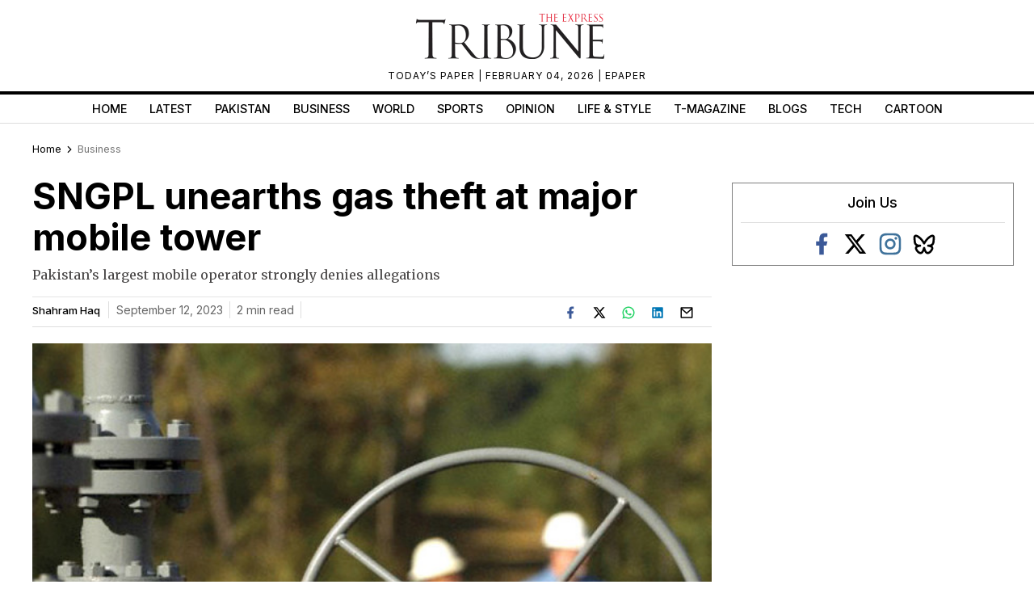

--- FILE ---
content_type: text/html; charset=utf-8
request_url: https://www.google.com/recaptcha/api2/aframe
body_size: 267
content:
<!DOCTYPE HTML><html><head><meta http-equiv="content-type" content="text/html; charset=UTF-8"></head><body><script nonce="qmTgDLzkyKENMJ317NcbAA">/** Anti-fraud and anti-abuse applications only. See google.com/recaptcha */ try{var clients={'sodar':'https://pagead2.googlesyndication.com/pagead/sodar?'};window.addEventListener("message",function(a){try{if(a.source===window.parent){var b=JSON.parse(a.data);var c=clients[b['id']];if(c){var d=document.createElement('img');d.src=c+b['params']+'&rc='+(localStorage.getItem("rc::a")?sessionStorage.getItem("rc::b"):"");window.document.body.appendChild(d);sessionStorage.setItem("rc::e",parseInt(sessionStorage.getItem("rc::e")||0)+1);localStorage.setItem("rc::h",'1770150207714');}}}catch(b){}});window.parent.postMessage("_grecaptcha_ready", "*");}catch(b){}</script></body></html>

--- FILE ---
content_type: application/javascript; charset=utf-8
request_url: https://fundingchoicesmessages.google.com/f/AGSKWxU3qFMTaCV2Yz_RF-6tuMwb2C4uuxjS3h6gOurJYSKgxalEmLEzTGgeWanwRwN6o-fMD2kr5nMT-tiRpYK8IZaKPfk9UD-GYE1NzKoCmeWXV7tpo5b5LjEmoiH7FvLnYqIxP8uPCCkVsM40V9-YDKJVMBs3Bj6_Q8PW66FxjMrUK6Sfw6RfL_KqcK9G/_/siteads.-ad-strip._728-90_/googleadunit?/interstitial_ad.
body_size: -1283
content:
window['7721e202-801e-4b43-9c9c-fadf09d87585'] = true;